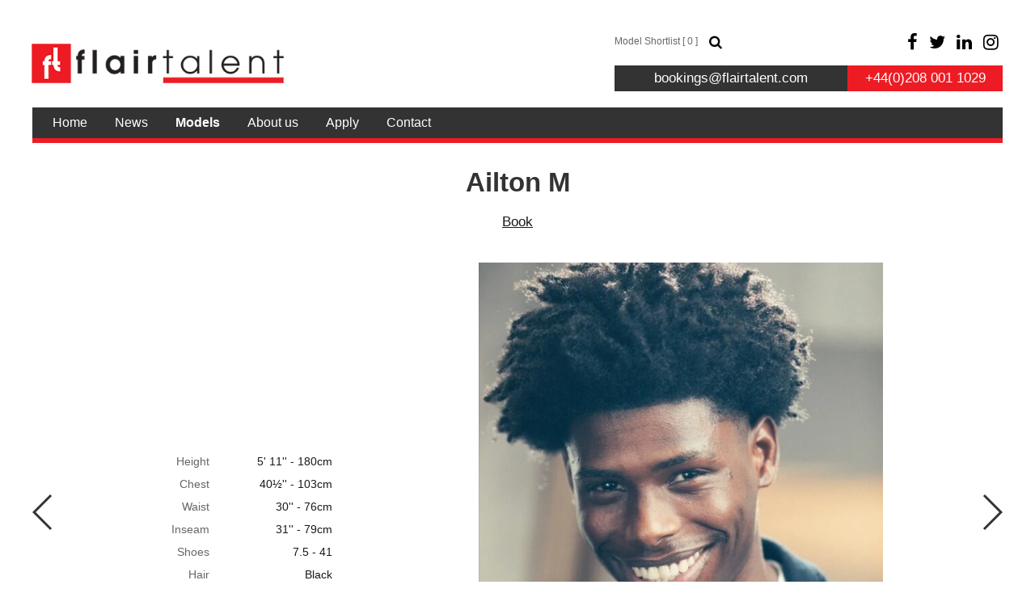

--- FILE ---
content_type: text/html; charset=UTF-8
request_url: https://www.flairtalent.com/models/males/mainboard/2755-ailton-m/
body_size: 8843
content:
    <!DOCTYPE html PUBLIC "-//W3C//DTD XHTML 1.0 Strict//EN" "http://www.w3.org/TR/xhtml1/DTD/xhtml1-strict.dtd">
<html xmlns="http://www.w3.org/1999/xhtml">
<head>
    <!--[if IE]><meta http-equiv="X-UA-Compatible" content="IE=edge,chrome=1"><![endif]-->
    <meta name="viewport" content="width=device-width,initial-scale=1" />
        <script type="text/javascript" src="https://www.flairtalent.com/js/jquery/jquery-1.11.0.min.js"></script>
    <script type="text/javascript" src="https://www.flairtalent.com/js/lazyload/jquery.lazyload.min.js" ></script>
    <script type="text/javascript" src="https://www.flairtalent.com/js/smartresize/smartresize.js" ></script>
    <script type="text/javascript" src="https://www.flairtalent.com/js/list/mediaslide.list.js" ></script>
    <script type="text/javascript" src="https://www.flairtalent.com/js/nanoscroller/jquery.nanoscroller.js" ></script>
    <script type="text/javascript" src="https://www.flairtalent.com/js/upload/jquery.form.min.js" ></script>
    <script type="text/javascript" src="https://static21.mediaslide.com/1.2/js/book/mediaslide.book.min.js"></script>
    <script type="text/javascript" src="https://www.flairtalent.com/js/infinitescroll/jquery.infinitescroll.min.js" ></script>
    <script type="text/javascript" src="https://www.flairtalent.com/js/masonry/masonry.pkgd.min.js"></script>
    <script type="text/javascript" src="https://www.flairtalent.com/js/slick/slick.js"></script>
    <link href="https://www.flairtalent.com/js/slick/slick.css" rel="stylesheet" type="text/css" />
    <link href="https://www.flairtalent.com/js/slick/slick-theme.css" rel="stylesheet" type="text/css" />
    <link href="https://www.flairtalent.com/js/rrssb/rrssb.css" rel="stylesheet" type="text/css" />
    <link href="https://www.flairtalent.com/css/mediaslide.css" rel="stylesheet" type="text/css" />
    <link href="https://www.flairtalent.com/css/responsive.css" rel="stylesheet" type="text/css" />
    <link rel="stylesheet" href="https://www.flairtalent.com/js/font-awesome/css/font-awesome.min.css">
    <link rel="icon" href="https://www.flairtalent.com/images/favicon.ico" />
        <title>Ailton M - Flair Talent</title>
<meta http-equiv="Content-Type" content="text/xhtml+xml; charset=utf-8" />
<meta name="robots" content="index, follow, all" />
<meta name="AUTHOR" content="mediaslide.com" />
<meta name="copyright" content="mediaslide.com" />

<!-- for Google -->
<meta name="description" content="" />
<meta name="keywords" content="" />

<!-- for Facebook -->          
<meta property="og:title" content="Ailton M - Flair Talent" />
<meta property="og:type" content="article" />
<meta property="og:image" content="https://mediaslide-europe.storage.googleapis.com/flairtalent/pictures/2755/3905/large-1699538521-ef83e93368d616e8b2d12baed64d4cb6.jpg" />
<meta property="og:url" content="https://www.flairtalent.com/models/males/mainboard/2755-ailton-m/" />
<meta property="og:description" content="" />

<!-- for Twitter -->          
<meta name="twitter:card" content="summary" />
<meta name="twitter:title" content="Ailton M - Flair Talent" />
<meta name="twitter:description" content="" />
<meta name="twitter:image" content="https://mediaslide-europe.storage.googleapis.com/flairtalent/pictures/2755/3905/large-1699538521-ef83e93368d616e8b2d12baed64d4cb6.jpg" />
</head>
<body><div class="menu">
	<div class="menuDesktop">
		<div class="menuHeader">
			<div class="menuLeft">
				<div class="menuPicture">
					<a href="https://www.flairtalent.com/">
						<img src="https://www.flairtalent.com/images/logo.png" style="max-width: 320px" alt="Flair Talent" title="Flair Talent" pagespeed_no_transform />
					</a>
				</div>
			</div>
			<div class="menuRight">
				<div class="menuInteractions">
					<div class="menuSocial">
						<div class="menuShortList">
							<div class="menuShortLinks">
								<ul>
									<li>
										<a href="https://www.flairtalent.com/shortlist/">Model Shortlist [ <span class="countSelection">0</span> ]</a>
									</li>
									<li>
										<a id="showDesktopSearch" href="#" onclick="showDesktopSearch(); return false;">
											<i class="fa fa-search" aria-hidden="true"></i>
										</a>
										<a id="closeDesktopSearch" href="#" onclick="closeDesktopSearch(); return false;">
											<i class="fa fa-close" aria-hidden="true"></i>
										</a>
									</li>
								</ul>
							</div>
						</div>
						<div class="menuSocialList">
							<div class="menuSocialLinks">
								<ul>
<!--									<li>-->
<!--										<a href="https://www.youtube.com/user/FlairTalentTV" target="-_blank">-->
<!--											<i class="fa fa-youtube" aria-hidden="true"></i>-->
<!--										</a>-->
<!--									</li>-->
									<li>
										<a href="http://www.facebook.com/pages/Flair-Talent/319671954726931" target="-_blank">
											<i class="fa fa-facebook" aria-hidden="true"></i>
										</a>
									</li>
									<li>
										<a href="https://twitter.com/flair_talent" target="-_blank">
											<i class="fa fa-twitter" aria-hidden="true"></i>
										</a>
									</li>
									<li>
										<a href="https://uk.linkedin.com/in/flair-talent-86018b2a" target="-_blank">
											<i class="fa fa-linkedin" aria-hidden="true"></i>
										</a>
									</li>
									<li>
										<a href="https://www.instagram.com/flairtalent/" target="-_blank">
											<i class="fa fa-instagram" aria-hidden="true"></i>
										</a>
									</li>
								</ul>
							</div>
						</div>
						<div class="clear"></div>
					</div>
					<div class="menuContact">
						<div class="menuEmail">
							<div class="menuEmailLink">
								<a href="mailto:bookings@flairtalent.com">
									bookings@flairtalent.com
								</a>
							</div>
						</div>
						<div class="menuNumber">
							<div class="menuNumberLink">
                                +44(0)208 001 1029
							</div>
						</div>
						<div class="clear"></div>
					</div>
				</div>
			</div>
			<div class="clear"></div>
		</div>
		<div class="menuList">
			<ul>
				<li>
					<a href="https://www.flairtalent.com/" title="Home" >Home</a>
				</li>
				<li>
					<a href="https://www.flairtalent.com/news/" title="News" >News</a>
				</li>
				<li>
					<a href="javascript:void(0);" title="Models" data-type="models" class='menuDesktopListName menuListSelected'>Models</a>
					<ul id="menuDesktopSubList_models" class="menuDesktopSubList">
						<li>
							<a href="https://www.flairtalent.com/models/males/mainboard/">Males</a>
						</li>
						<li>
							<a href="https://www.flairtalent.com/models/females/mainboard/">Females</a>
						</li>
						<li>
							<a href="https://www.flairtalent.com/models/families/families/">Families</a>
						</li>
						<li>
							<a href="https://www.flairtalent.com/models/special-talent/actors/">Special Talent</a>
						</li>
						<li>
							<a href="https://www.flairtalent.com/models/body-parts/hair/">Body Parts</a>
						</li>
					</ul>
				</li>
				<li>
					<a href="https://www.flairtalent.com/about/" title="About us" >About us</a>
				</li>
				<li>
					<a href="https://www.flairtalent.com/apply/" title="Apply" >Apply</a>
				</li>
				<li>
					<a href="https://www.flairtalent.com/contact/" title="Contact" >Contact</a>
				</li>
			</ul>
		</div>
		<div class="menuSeizure">
			<div class="menuInput">
				<input type="text" name="searchDesktopModels" class="searchDesktopModels" placeholder="Type any name" />
			</div>
		</div>
	</div>
	<div class="menuMobile">
		<div id="mobile-menu">
			<div>
				<a id="mobile-menu-open" onclick="openMobileMenu(); return false;"  href="#">
					<i class="fa fa-reorder" style="font-size: 26px; position: absolute; left: 18px; top: 16px;"></i>
				</a>
				<a id="mobile-menu-close" style="position: fixed; display: none; float: right; margin-right: 20px; margin-top: 5px;" onclick="closeMobileMenu(); return false" href="#">
					<i class="fa fa-remove" style="font-size: 26px; line-height: 20px; position: fixed; left: 18px; top: 20px;"></i>
				</a>
			</div>
			<div class="logoMobile">
				<a href="https://www.flairtalent.com/">
					<img src="https://www.flairtalent.com/images/logo.png" style="width: 160px; padding-top: 14px;" pagespeed_no_transform />
				</a>
			</div>
			<div style="position: absolute; top: 2px; right: 15px;">
				<a href="#">
					<i class="fa fa-search" style="font-size: 26px; position: absolute; right: 2px; top: 16px;" onclick="showSearch(); return false;"></i>
				</a>
			</div>
		</div>
		<div id="mobile-menu-content">
			<ul id="nav">
				<li>
					<a href="https://www.flairtalent.com/">Home</a>
				</li>
				<li>
					<a href="https://www.flairtalent.com/news/">News</a>
				</li>
				<li>
					<a href="#">Models</a>
					<ul>
						<li>
							<a href="https://www.flairtalent.com/models/males/mainboard/">Males</a>
						</li>
						<li>
							<a href="https://www.flairtalent.com/models/females/mainboard/">Females</a>
						</li>
						<li>
							<a href="https://www.flairtalent.com/models/families/families/">Families</a>
						</li>
						<li>
							<a href="https://www.flairtalent.com/models/special-talent/actors/">Special Talent</a>
						</li>
						<li>
							<a href="https://www.flairtalent.com/models/body-parts/hair/">Body Parts</a>
						</li>
					</ul>
				</li>
				<li>
					<a href="https://www.flairtalent.com/about/">About us</a>
				</li>
				<li>
					<a href="https://www.flairtalent.com/apply/">Apply</a>
				</li>
				<li>
					<a href="https://www.flairtalent.com/contact/">Contact</a>
				</li>
				<li>
					<a href="https://www.flairtalent.com/shortlist/">Model Shortlist [ <span class="countSelection">0</span> ]</a>
				</li>
			</ul>
		</div>
		<div id="searchBar" class="submenu">
			<div class="searchBarInput">
				<input type="text" name="searchModels" class="searchModels" placeholder="Type any name" />
			</div>
		</div>
	</div>
</div><div id="navigation" class="fade-delay-1">
    <div class="modelBook page">
        <div class="pageName bookName">Ailton M</div>
        <div class="modelBookCategories">
            <ul>
                                            <li>
                                <a class="selected" href="https://www.flairtalent.com/models/males/mainboard/2755-ailton-m/">Book</a>
                            </li>            </ul>
        </div>
        <div class="modelBookPictures">
            <div>
                                        <div class="modelBookSlideMeasurements">
                            <table>
                                                   <tr>
                        <td>Height</td>
                        <td>5' 11'' - 180cm</td>
                    </tr>                    <tr>
                        <td>Chest</td>
                        <td>40½'' - 103cm</td>
                    </tr>                    <tr>
                        <td>Waist</td>
                        <td>30'' - 76cm</td>
                    </tr>                    <tr>
                        <td>Inseam</td>
                        <td>31'' - 79cm</td>
                    </tr>                    <tr>
                        <td>Shoes</td>
                        <td>7.5 - 41</td>
                    </tr>                    <tr>
                        <td>Hair</td>
                        <td>Black</td>
                    </tr>                    <tr>
                        <td>Eyes</td>
                        <td>Brown</td>
                    </tr>
                            </table>
                        </div><img class='portrait' src='https://www.flairtalent.com/images/grey.gif' data-lazy='https://mediaslide-europe.storage.googleapis.com/flairtalent/pictures/2755/3905/large-1699538521-ef83e93368d616e8b2d12baed64d4cb6.jpg' style='max-width: 50%; padding-right: 6px; vertical-align: middle' />                            </div>
                        <div><img class='landscape' src='https://www.flairtalent.com/images/grey.gif' data-lazy='https://mediaslide-europe.storage.googleapis.com/flairtalent/pictures/2755/3905/large-1739448880-75d881f871495d14da84e2ca42bed784.jpg' />                            </div>
                        <div><img class='portrait' src='https://www.flairtalent.com/images/grey.gif' data-lazy='https://mediaslide-europe.storage.googleapis.com/flairtalent/pictures/2755/3905/large-1739448888-6fb83c27950a4738474c9ba0fc4f177c.jpg' style='max-width: 50%; padding-right: 6px; vertical-align: middle' /><img class='portrait' src='https://www.flairtalent.com/images/grey.gif' data-lazy='https://mediaslide-europe.storage.googleapis.com/flairtalent/pictures/2755/3905/large-1699636413-6eb47f6f098c4aabf5d01c145d4b2199.jpg' style='max-width: 50%; padding-right: 6px; vertical-align: middle' />                            </div>
                        <div><img class='portrait' src='https://www.flairtalent.com/images/grey.gif' data-lazy='https://mediaslide-europe.storage.googleapis.com/flairtalent/pictures/2755/3905/large-1699982237-3380187e4096ba89abe858af661f5ec9.jpg' style='max-width: 50%; padding-right: 6px; vertical-align: middle' /><img class='portrait' src='https://www.flairtalent.com/images/grey.gif' data-lazy='https://mediaslide-europe.storage.googleapis.com/flairtalent/pictures/2755/3905/large-1739448886-1a4a3aab9f26aa975d9d1fd3421d60e6.jpg' style='max-width: 50%; padding-right: 6px; vertical-align: middle' />                            </div>
                        <div><img class='landscape' src='https://www.flairtalent.com/images/grey.gif' data-lazy='https://mediaslide-europe.storage.googleapis.com/flairtalent/pictures/2755/3905/large-1739448884-495330189b588611bf1406ce52fd0c88.jpg' />                            </div>
                        <div><img class='portrait' src='https://www.flairtalent.com/images/grey.gif' data-lazy='https://mediaslide-europe.storage.googleapis.com/flairtalent/pictures/2755/3905/large-1739448883-6d25c8953abe58c7dc125074f3428b6a.jpg' style='max-width: 50%; padding-right: 6px; vertical-align: middle' /><img class='landscape' src='https://www.flairtalent.com/images/grey.gif' data-lazy='https://mediaslide-europe.storage.googleapis.com/flairtalent/pictures/2755/3905/large-1739448882-1f89bf94dab290095cc3480bce4ab25c.jpg' style='max-width: 50%; padding-right: 6px; vertical-align: middle' />                            </div>
                        <div><img class='portrait' src='https://www.flairtalent.com/images/grey.gif' data-lazy='https://mediaslide-europe.storage.googleapis.com/flairtalent/pictures/2755/3905/large-1699538325-0e75c34b640e15a0603f647a73be54ed.jpg' style='max-width: 50%; padding-right: 6px; vertical-align: middle' /><img class='portrait' src='https://www.flairtalent.com/images/grey.gif' data-lazy='https://mediaslide-europe.storage.googleapis.com/flairtalent/pictures/2755/3905/large-1739448881-24a779130c5385a9ec4daa956ae940c4.jpg' style='max-width: 50%; padding-right: 6px; vertical-align: middle' />                            </div>
                        <div><img class='portrait' src='https://www.flairtalent.com/images/grey.gif' data-lazy='https://mediaslide-europe.storage.googleapis.com/flairtalent/pictures/2755/3905/large-1699537992-eae5fc325d26641dbf05ad66ee1150aa.jpg' style='max-width: 50%; padding-right: 6px; vertical-align: middle' /><img class='portrait' src='https://www.flairtalent.com/images/grey.gif' data-lazy='https://mediaslide-europe.storage.googleapis.com/flairtalent/pictures/2755/3905/large-1699982617-02866444f2ea61bf62b21041d022182c.jpg' style='max-width: 50%; padding-right: 6px; vertical-align: middle' />                            </div>
                        <div><img class='portrait' src='https://www.flairtalent.com/images/grey.gif' data-lazy='https://mediaslide-europe.storage.googleapis.com/flairtalent/pictures/2755/3905/large-1699982331-aedbc75b38645debc44ace5d3ea0e90c.jpg' style='max-width: 50%; padding-right: 6px; vertical-align: middle' /><img class='portrait' src='https://www.flairtalent.com/images/grey.gif' data-lazy='https://mediaslide-europe.storage.googleapis.com/flairtalent/pictures/2755/3905/large-1699982398-42e70ccbbef1b30897a0f934db6cb217.jpg' style='max-width: 50%; padding-right: 6px; vertical-align: middle' />                            </div>
                        <div><img class='portrait' src='https://www.flairtalent.com/images/grey.gif' data-lazy='https://mediaslide-europe.storage.googleapis.com/flairtalent/pictures/2755/3905/large-1699982119-6da01f4e9cbc37ecffd57fc8e4c2ec7f.jpg' style='max-width: 50%; padding-right: 6px; vertical-align: middle' /><img class='portrait' src='https://www.flairtalent.com/images/grey.gif' data-lazy='https://mediaslide-europe.storage.googleapis.com/flairtalent/pictures/2755/3905/large-1699982145-9858503a999eaaede4aa1ded32031694.jpg' style='max-width: 50%; padding-right: 6px; vertical-align: middle' />                            </div>
                        <div><img class='portrait' src='https://www.flairtalent.com/images/grey.gif' data-lazy='https://mediaslide-europe.storage.googleapis.com/flairtalent/pictures/2755/3905/large-1699981916-80ff0a9a334d44b7befd64af821dda06.jpg' style='max-width: 50%; padding-right: 6px; vertical-align: middle' /><img class='portrait' src='https://www.flairtalent.com/images/grey.gif' data-lazy='https://mediaslide-europe.storage.googleapis.com/flairtalent/pictures/2755/3905/large-1699981971-6f0fcf73211b110574ca3d56abf029d1.jpg' style='max-width: 50%; padding-right: 6px; vertical-align: middle' />                            </div>
                        <div><img class='portrait' src='https://www.flairtalent.com/images/grey.gif' data-lazy='https://mediaslide-europe.storage.googleapis.com/flairtalent/pictures/2755/3905/large-1699636402-e64e4b11e3a877ad1d1ef426ecf7cad4.jpg' style='max-width: 50%; padding-right: 6px; vertical-align: middle' /><img class='portrait' src='https://www.flairtalent.com/images/grey.gif' data-lazy='https://mediaslide-europe.storage.googleapis.com/flairtalent/pictures/2755/3905/large-1699636426-db791bb2c40d648bd18eab021fb0cfce.jpg' style='max-width: 50%; padding-right: 6px; vertical-align: middle' />                            </div>
                        <div><img class='portrait' src='https://www.flairtalent.com/images/grey.gif' data-lazy='https://mediaslide-europe.storage.googleapis.com/flairtalent/pictures/2755/3905/large-1699982678-79868432785745144a965cbf68f01275.jpg' style='max-width: 50%; padding-right: 6px; vertical-align: middle' /><img class='portrait' src='https://www.flairtalent.com/images/grey.gif' data-lazy='https://mediaslide-europe.storage.googleapis.com/flairtalent/pictures/2755/3905/large-1699538291-beeea18d86ca8ed048a7811b184868a1.jpg' style='max-width: 50%; padding-right: 6px; vertical-align: middle' />                            </div>
                        <div><img class='portrait' src='https://www.flairtalent.com/images/grey.gif' data-lazy='https://mediaslide-europe.storage.googleapis.com/flairtalent/pictures/2755/3905/large-1699538314-0824555c8d61ba811a25fd9f416a2f06.jpg' style='max-width: 50%; padding-right: 6px; vertical-align: middle' /><img class='portrait' src='https://www.flairtalent.com/images/grey.gif' data-lazy='https://mediaslide-europe.storage.googleapis.com/flairtalent/pictures/2755/3905/large-1699538293-6002149d34483f362685e4a0da560530.jpg' style='max-width: 50%; padding-right: 6px; vertical-align: middle' />                            </div>
                        <div><img class='portrait' src='https://www.flairtalent.com/images/grey.gif' data-lazy='https://mediaslide-europe.storage.googleapis.com/flairtalent/pictures/2755/3905/large-1699981898-5966dfccada14773fd6edd386573ecaa.jpg' style='max-width: 50%; padding-right: 6px; vertical-align: middle' /><img class='portrait' src='https://www.flairtalent.com/images/grey.gif' data-lazy='https://mediaslide-europe.storage.googleapis.com/flairtalent/pictures/2755/3905/large-1699982467-0eb6446dee24b1784ee7f8031d600f4b.jpg' style='max-width: 50%; padding-right: 6px; vertical-align: middle' />                            </div>
                        <div><img class='portrait' src='https://www.flairtalent.com/images/grey.gif' data-lazy='https://mediaslide-europe.storage.googleapis.com/flairtalent/pictures/2755/3905/large-1699981901-07fe5d76940961d661c2b85d530d59d5.jpg' style='max-width: 50%; padding-right: 6px; vertical-align: middle' /><img class='portrait' src='https://www.flairtalent.com/images/grey.gif' data-lazy='https://mediaslide-europe.storage.googleapis.com/flairtalent/pictures/2755/3905/large-1699538324-905aa84220895c89c9fc91439ab178f5.jpg' style='max-width: 50%; padding-right: 6px; vertical-align: middle' />                            </div>
                        <div><img class='portrait' src='https://www.flairtalent.com/images/grey.gif' data-lazy='https://mediaslide-europe.storage.googleapis.com/flairtalent/pictures/2755/3905/large-1699538306-deb51c7101fbe9094616fe6adc78eed0.jpg' style='max-width: 50%; padding-right: 6px; vertical-align: middle' /><img class='portrait' src='https://www.flairtalent.com/images/grey.gif' data-lazy='https://mediaslide-europe.storage.googleapis.com/flairtalent/pictures/2755/3905/large-1699537998-4e38a5a06d5eafead0083b5b42ac6e1b.jpg' style='max-width: 50%; padding-right: 6px; vertical-align: middle' />                            </div>
                        <div><img class='portrait' src='https://www.flairtalent.com/images/grey.gif' data-lazy='https://mediaslide-europe.storage.googleapis.com/flairtalent/pictures/2755/3905/large-1699538308-e2a68630f4ac2656c349f20ae0411488.jpg' style='max-width: 50%; padding-right: 6px; vertical-align: middle' /><img class='portrait' src='https://www.flairtalent.com/images/grey.gif' data-lazy='https://mediaslide-europe.storage.googleapis.com/flairtalent/pictures/2755/3905/large-1699538310-9bf96faf850189494187ab4f8a62a464.jpg' style='max-width: 50%; padding-right: 6px; vertical-align: middle' />                            </div>
                        <div><img class='portrait' src='https://www.flairtalent.com/images/grey.gif' data-lazy='https://mediaslide-europe.storage.googleapis.com/flairtalent/pictures/2755/3905/large-1699538296-8909d0cb8d2328c5fce08cd48d71c236.jpg' style='max-width: 50%; padding-right: 6px; vertical-align: middle' /><img class='portrait' src='https://www.flairtalent.com/images/grey.gif' data-lazy='https://mediaslide-europe.storage.googleapis.com/flairtalent/pictures/2755/3905/large-1699538301-4d754030d7ec681739e7ef97709c1716.jpg' style='max-width: 50%; padding-right: 6px; vertical-align: middle' />                            </div>
                        <div><img class='portrait' src='https://www.flairtalent.com/images/grey.gif' data-lazy='https://mediaslide-europe.storage.googleapis.com/flairtalent/pictures/2755/3905/large-1699538310-cb13d1d67fea1aa44c08db51ab89cd7c.jpg' style='max-width: 50%; padding-right: 6px; vertical-align: middle' /><img class='portrait' src='https://www.flairtalent.com/images/grey.gif' data-lazy='https://mediaslide-europe.storage.googleapis.com/flairtalent/pictures/2755/3905/large-1699538313-2165231d9772f58317f7e87e76b907d4.jpg' style='max-width: 50%; padding-right: 6px; vertical-align: middle' />                            </div>
                        <div><img class='portrait' src='https://www.flairtalent.com/images/grey.gif' data-lazy='https://mediaslide-europe.storage.googleapis.com/flairtalent/pictures/2755/3905/large-1699636419-e09c304588498ff343925a84275ad1fb.jpg' style='max-width: 50%; padding-right: 6px; vertical-align: middle' /><img class='portrait' src='https://www.flairtalent.com/images/grey.gif' data-lazy='https://mediaslide-europe.storage.googleapis.com/flairtalent/pictures/2755/3905/large-1699538312-b6f0d4791bfacd12b79b79d7e90ee266.jpg' style='max-width: 50%; padding-right: 6px; vertical-align: middle' />                            </div>
                        <div><img class='portrait' src='https://www.flairtalent.com/images/grey.gif' data-lazy='https://mediaslide-europe.storage.googleapis.com/flairtalent/pictures/2755/3905/large-1699538319-0e3fc8cb470ec28e48dd3d4b857f71b4.jpg' style='max-width: 50%; padding-right: 6px; vertical-align: middle' /><img class='portrait' src='https://www.flairtalent.com/images/grey.gif' data-lazy='https://mediaslide-europe.storage.googleapis.com/flairtalent/pictures/2755/3905/large-1699538320-30b3ca1db0395956f1e1674fcd99f78f.jpg' style='max-width: 50%; padding-right: 6px; vertical-align: middle' />                            </div>
                        <div><img class='portrait' src='https://www.flairtalent.com/images/grey.gif' data-lazy='https://mediaslide-europe.storage.googleapis.com/flairtalent/pictures/2755/3905/large-1699538322-59a723b5ef59598ecd7e72b3984c5404.jpg' style='max-width: 50%; padding-right: 6px; vertical-align: middle' /><img class='portrait' src='https://www.flairtalent.com/images/grey.gif' data-lazy='https://mediaslide-europe.storage.googleapis.com/flairtalent/pictures/2755/3905/large-1699538318-d4a1016823464bc21e940bba8b8ca4a0.jpg' style='max-width: 50%; padding-right: 6px; vertical-align: middle' />                            </div>
                        <div><img class='portrait' src='https://www.flairtalent.com/images/grey.gif' data-lazy='https://mediaslide-europe.storage.googleapis.com/flairtalent/pictures/2755/3905/large-1699538295-2d134a6305651c11f9c6c47c7b4eafe9.jpg' style='max-width: 50%; padding-right: 6px; vertical-align: middle' />            </div>
        </div>
        <div class="modelBookMobile">
                            <div class="modelBookMobileElement">
                    <img src="https://www.flairtalent.com/images/grey.gif" data-lazy="https://mediaslide-europe.storage.googleapis.com/flairtalent/pictures/2755/3905/large-1699538521-ef83e93368d616e8b2d12baed64d4cb6.jpg" style="width: 100%" />
                </div>                <div class="modelBookMobileElement">
                    <img src="https://www.flairtalent.com/images/grey.gif" data-lazy="https://mediaslide-europe.storage.googleapis.com/flairtalent/pictures/2755/3905/large-1739448880-75d881f871495d14da84e2ca42bed784.jpg" style="width: 100%" />
                </div>                <div class="modelBookMobileElement">
                    <img src="https://www.flairtalent.com/images/grey.gif" data-lazy="https://mediaslide-europe.storage.googleapis.com/flairtalent/pictures/2755/3905/large-1739448888-6fb83c27950a4738474c9ba0fc4f177c.jpg" style="width: 100%" />
                </div>                <div class="modelBookMobileElement">
                    <img src="https://www.flairtalent.com/images/grey.gif" data-lazy="https://mediaslide-europe.storage.googleapis.com/flairtalent/pictures/2755/3905/large-1699636413-6eb47f6f098c4aabf5d01c145d4b2199.jpg" style="width: 100%" />
                </div>                <div class="modelBookMobileElement">
                    <img src="https://www.flairtalent.com/images/grey.gif" data-lazy="https://mediaslide-europe.storage.googleapis.com/flairtalent/pictures/2755/3905/large-1699982237-3380187e4096ba89abe858af661f5ec9.jpg" style="width: 100%" />
                </div>                <div class="modelBookMobileElement">
                    <img src="https://www.flairtalent.com/images/grey.gif" data-lazy="https://mediaslide-europe.storage.googleapis.com/flairtalent/pictures/2755/3905/large-1739448886-1a4a3aab9f26aa975d9d1fd3421d60e6.jpg" style="width: 100%" />
                </div>                <div class="modelBookMobileElement">
                    <img src="https://www.flairtalent.com/images/grey.gif" data-lazy="https://mediaslide-europe.storage.googleapis.com/flairtalent/pictures/2755/3905/large-1739448884-495330189b588611bf1406ce52fd0c88.jpg" style="width: 100%" />
                </div>                <div class="modelBookMobileElement">
                    <img src="https://www.flairtalent.com/images/grey.gif" data-lazy="https://mediaslide-europe.storage.googleapis.com/flairtalent/pictures/2755/3905/large-1739448883-6d25c8953abe58c7dc125074f3428b6a.jpg" style="width: 100%" />
                </div>                <div class="modelBookMobileElement">
                    <img src="https://www.flairtalent.com/images/grey.gif" data-lazy="https://mediaslide-europe.storage.googleapis.com/flairtalent/pictures/2755/3905/large-1739448882-1f89bf94dab290095cc3480bce4ab25c.jpg" style="width: 100%" />
                </div>                <div class="modelBookMobileElement">
                    <img src="https://www.flairtalent.com/images/grey.gif" data-lazy="https://mediaslide-europe.storage.googleapis.com/flairtalent/pictures/2755/3905/large-1699538325-0e75c34b640e15a0603f647a73be54ed.jpg" style="width: 100%" />
                </div>                <div class="modelBookMobileElement">
                    <img src="https://www.flairtalent.com/images/grey.gif" data-lazy="https://mediaslide-europe.storage.googleapis.com/flairtalent/pictures/2755/3905/large-1739448881-24a779130c5385a9ec4daa956ae940c4.jpg" style="width: 100%" />
                </div>                <div class="modelBookMobileElement">
                    <img src="https://www.flairtalent.com/images/grey.gif" data-lazy="https://mediaslide-europe.storage.googleapis.com/flairtalent/pictures/2755/3905/large-1699537992-eae5fc325d26641dbf05ad66ee1150aa.jpg" style="width: 100%" />
                </div>                <div class="modelBookMobileElement">
                    <img src="https://www.flairtalent.com/images/grey.gif" data-lazy="https://mediaslide-europe.storage.googleapis.com/flairtalent/pictures/2755/3905/large-1699982617-02866444f2ea61bf62b21041d022182c.jpg" style="width: 100%" />
                </div>                <div class="modelBookMobileElement">
                    <img src="https://www.flairtalent.com/images/grey.gif" data-lazy="https://mediaslide-europe.storage.googleapis.com/flairtalent/pictures/2755/3905/large-1699982331-aedbc75b38645debc44ace5d3ea0e90c.jpg" style="width: 100%" />
                </div>                <div class="modelBookMobileElement">
                    <img src="https://www.flairtalent.com/images/grey.gif" data-lazy="https://mediaslide-europe.storage.googleapis.com/flairtalent/pictures/2755/3905/large-1699982398-42e70ccbbef1b30897a0f934db6cb217.jpg" style="width: 100%" />
                </div>                <div class="modelBookMobileElement">
                    <img src="https://www.flairtalent.com/images/grey.gif" data-lazy="https://mediaslide-europe.storage.googleapis.com/flairtalent/pictures/2755/3905/large-1699982119-6da01f4e9cbc37ecffd57fc8e4c2ec7f.jpg" style="width: 100%" />
                </div>                <div class="modelBookMobileElement">
                    <img src="https://www.flairtalent.com/images/grey.gif" data-lazy="https://mediaslide-europe.storage.googleapis.com/flairtalent/pictures/2755/3905/large-1699982145-9858503a999eaaede4aa1ded32031694.jpg" style="width: 100%" />
                </div>                <div class="modelBookMobileElement">
                    <img src="https://www.flairtalent.com/images/grey.gif" data-lazy="https://mediaslide-europe.storage.googleapis.com/flairtalent/pictures/2755/3905/large-1699981916-80ff0a9a334d44b7befd64af821dda06.jpg" style="width: 100%" />
                </div>                <div class="modelBookMobileElement">
                    <img src="https://www.flairtalent.com/images/grey.gif" data-lazy="https://mediaslide-europe.storage.googleapis.com/flairtalent/pictures/2755/3905/large-1699981971-6f0fcf73211b110574ca3d56abf029d1.jpg" style="width: 100%" />
                </div>                <div class="modelBookMobileElement">
                    <img src="https://www.flairtalent.com/images/grey.gif" data-lazy="https://mediaslide-europe.storage.googleapis.com/flairtalent/pictures/2755/3905/large-1699636402-e64e4b11e3a877ad1d1ef426ecf7cad4.jpg" style="width: 100%" />
                </div>                <div class="modelBookMobileElement">
                    <img src="https://www.flairtalent.com/images/grey.gif" data-lazy="https://mediaslide-europe.storage.googleapis.com/flairtalent/pictures/2755/3905/large-1699636426-db791bb2c40d648bd18eab021fb0cfce.jpg" style="width: 100%" />
                </div>                <div class="modelBookMobileElement">
                    <img src="https://www.flairtalent.com/images/grey.gif" data-lazy="https://mediaslide-europe.storage.googleapis.com/flairtalent/pictures/2755/3905/large-1699982678-79868432785745144a965cbf68f01275.jpg" style="width: 100%" />
                </div>                <div class="modelBookMobileElement">
                    <img src="https://www.flairtalent.com/images/grey.gif" data-lazy="https://mediaslide-europe.storage.googleapis.com/flairtalent/pictures/2755/3905/large-1699538291-beeea18d86ca8ed048a7811b184868a1.jpg" style="width: 100%" />
                </div>                <div class="modelBookMobileElement">
                    <img src="https://www.flairtalent.com/images/grey.gif" data-lazy="https://mediaslide-europe.storage.googleapis.com/flairtalent/pictures/2755/3905/large-1699538314-0824555c8d61ba811a25fd9f416a2f06.jpg" style="width: 100%" />
                </div>                <div class="modelBookMobileElement">
                    <img src="https://www.flairtalent.com/images/grey.gif" data-lazy="https://mediaslide-europe.storage.googleapis.com/flairtalent/pictures/2755/3905/large-1699538293-6002149d34483f362685e4a0da560530.jpg" style="width: 100%" />
                </div>                <div class="modelBookMobileElement">
                    <img src="https://www.flairtalent.com/images/grey.gif" data-lazy="https://mediaslide-europe.storage.googleapis.com/flairtalent/pictures/2755/3905/large-1699981898-5966dfccada14773fd6edd386573ecaa.jpg" style="width: 100%" />
                </div>                <div class="modelBookMobileElement">
                    <img src="https://www.flairtalent.com/images/grey.gif" data-lazy="https://mediaslide-europe.storage.googleapis.com/flairtalent/pictures/2755/3905/large-1699982467-0eb6446dee24b1784ee7f8031d600f4b.jpg" style="width: 100%" />
                </div>                <div class="modelBookMobileElement">
                    <img src="https://www.flairtalent.com/images/grey.gif" data-lazy="https://mediaslide-europe.storage.googleapis.com/flairtalent/pictures/2755/3905/large-1699981901-07fe5d76940961d661c2b85d530d59d5.jpg" style="width: 100%" />
                </div>                <div class="modelBookMobileElement">
                    <img src="https://www.flairtalent.com/images/grey.gif" data-lazy="https://mediaslide-europe.storage.googleapis.com/flairtalent/pictures/2755/3905/large-1699538324-905aa84220895c89c9fc91439ab178f5.jpg" style="width: 100%" />
                </div>                <div class="modelBookMobileElement">
                    <img src="https://www.flairtalent.com/images/grey.gif" data-lazy="https://mediaslide-europe.storage.googleapis.com/flairtalent/pictures/2755/3905/large-1699538306-deb51c7101fbe9094616fe6adc78eed0.jpg" style="width: 100%" />
                </div>                <div class="modelBookMobileElement">
                    <img src="https://www.flairtalent.com/images/grey.gif" data-lazy="https://mediaslide-europe.storage.googleapis.com/flairtalent/pictures/2755/3905/large-1699537998-4e38a5a06d5eafead0083b5b42ac6e1b.jpg" style="width: 100%" />
                </div>                <div class="modelBookMobileElement">
                    <img src="https://www.flairtalent.com/images/grey.gif" data-lazy="https://mediaslide-europe.storage.googleapis.com/flairtalent/pictures/2755/3905/large-1699538308-e2a68630f4ac2656c349f20ae0411488.jpg" style="width: 100%" />
                </div>                <div class="modelBookMobileElement">
                    <img src="https://www.flairtalent.com/images/grey.gif" data-lazy="https://mediaslide-europe.storage.googleapis.com/flairtalent/pictures/2755/3905/large-1699538310-9bf96faf850189494187ab4f8a62a464.jpg" style="width: 100%" />
                </div>                <div class="modelBookMobileElement">
                    <img src="https://www.flairtalent.com/images/grey.gif" data-lazy="https://mediaslide-europe.storage.googleapis.com/flairtalent/pictures/2755/3905/large-1699538296-8909d0cb8d2328c5fce08cd48d71c236.jpg" style="width: 100%" />
                </div>                <div class="modelBookMobileElement">
                    <img src="https://www.flairtalent.com/images/grey.gif" data-lazy="https://mediaslide-europe.storage.googleapis.com/flairtalent/pictures/2755/3905/large-1699538301-4d754030d7ec681739e7ef97709c1716.jpg" style="width: 100%" />
                </div>                <div class="modelBookMobileElement">
                    <img src="https://www.flairtalent.com/images/grey.gif" data-lazy="https://mediaslide-europe.storage.googleapis.com/flairtalent/pictures/2755/3905/large-1699538310-cb13d1d67fea1aa44c08db51ab89cd7c.jpg" style="width: 100%" />
                </div>                <div class="modelBookMobileElement">
                    <img src="https://www.flairtalent.com/images/grey.gif" data-lazy="https://mediaslide-europe.storage.googleapis.com/flairtalent/pictures/2755/3905/large-1699538313-2165231d9772f58317f7e87e76b907d4.jpg" style="width: 100%" />
                </div>                <div class="modelBookMobileElement">
                    <img src="https://www.flairtalent.com/images/grey.gif" data-lazy="https://mediaslide-europe.storage.googleapis.com/flairtalent/pictures/2755/3905/large-1699636419-e09c304588498ff343925a84275ad1fb.jpg" style="width: 100%" />
                </div>                <div class="modelBookMobileElement">
                    <img src="https://www.flairtalent.com/images/grey.gif" data-lazy="https://mediaslide-europe.storage.googleapis.com/flairtalent/pictures/2755/3905/large-1699538312-b6f0d4791bfacd12b79b79d7e90ee266.jpg" style="width: 100%" />
                </div>                <div class="modelBookMobileElement">
                    <img src="https://www.flairtalent.com/images/grey.gif" data-lazy="https://mediaslide-europe.storage.googleapis.com/flairtalent/pictures/2755/3905/large-1699538319-0e3fc8cb470ec28e48dd3d4b857f71b4.jpg" style="width: 100%" />
                </div>                <div class="modelBookMobileElement">
                    <img src="https://www.flairtalent.com/images/grey.gif" data-lazy="https://mediaslide-europe.storage.googleapis.com/flairtalent/pictures/2755/3905/large-1699538320-30b3ca1db0395956f1e1674fcd99f78f.jpg" style="width: 100%" />
                </div>                <div class="modelBookMobileElement">
                    <img src="https://www.flairtalent.com/images/grey.gif" data-lazy="https://mediaslide-europe.storage.googleapis.com/flairtalent/pictures/2755/3905/large-1699538322-59a723b5ef59598ecd7e72b3984c5404.jpg" style="width: 100%" />
                </div>                <div class="modelBookMobileElement">
                    <img src="https://www.flairtalent.com/images/grey.gif" data-lazy="https://mediaslide-europe.storage.googleapis.com/flairtalent/pictures/2755/3905/large-1699538318-d4a1016823464bc21e940bba8b8ca4a0.jpg" style="width: 100%" />
                </div>                <div class="modelBookMobileElement">
                    <img src="https://www.flairtalent.com/images/grey.gif" data-lazy="https://mediaslide-europe.storage.googleapis.com/flairtalent/pictures/2755/3905/large-1699538295-2d134a6305651c11f9c6c47c7b4eafe9.jpg" style="width: 100%" />
                </div>        </div>
        <div class="modelBookMeasurements">
            <div class="modelBooMeasurementsContainer">
                <div style="height: 30px;">
                    <div class="modelBooMeasurementsDesktop">
                        <ul>
                                                <li>Height</li>
                    <li class="measurementsValue">5' 11'' - 180cm</li>
                    <li>|</li>                    <li>Chest</li>
                    <li class="measurementsValue">40½'' - 103cm</li>
                    <li>|</li>                    <li>Waist</li>
                    <li class="measurementsValue">30'' - 76cm</li>
                    <li>|</li>                    <li>Inseam</li>
                    <li class="measurementsValue">31'' - 79cm</li>
                    <li>|</li>                    <li>Shoes</li>
                    <li class="measurementsValue">7.5 - 41</li>
                    <li>|</li>                    <li>Hair</li>
                    <li class="measurementsValue">Black</li>
                    <li>|</li>                    <li>Eyes</li>
                    <li class="measurementsValue">Brown</li>                        </ul>
                    </div>
                </div>
                <div class="modelBooMeasurementsMobile">
                    <table>
                                            <tr>
                        <td>Height</td>
                        <td>5' 11'' - 180cm</td>
                    </tr>                    <tr>
                        <td>Chest</td>
                        <td>40½'' - 103cm</td>
                    </tr>                    <tr>
                        <td>Waist</td>
                        <td>30'' - 76cm</td>
                    </tr>                    <tr>
                        <td>Inseam</td>
                        <td>31'' - 79cm</td>
                    </tr>                    <tr>
                        <td>Shoes</td>
                        <td>7.5 - 41</td>
                    </tr>                    <tr>
                        <td>Hair</td>
                        <td>Black</td>
                    </tr>                    <tr>
                        <td>Eyes</td>
                        <td>Brown</td>
                    </tr>                    </table>
                </div>
            </div>
        </div>
    </div>
</div>
<script language="javascript">
    $(document).ready(function() {

        $(".lazy").lazyload({
            threshold : 600,
            effect : "fadeIn"
        });

        $('.modelBookPictures img').click(function(){
            $('.modelBookPictures').slick('next');
        });

        $('.modelBookPictures img').click(function(){
            $('.modelBookPictures').slick('next');
        });

        $('.modelBookPictures').slick({
            arrows: true,
            slidesToShow: 1,
            slidesToScroll: 1,
            lazyLoad: 'ondemand',
            nextSlidesToPreload: 1,
            accessibility: false,
        });

        $('.modelBookMobile').slick({
            arrows: false,
            slidesToShow: 1,
            slidesToScroll: 1,
            lazyLoad: 'ondemand',
            nextSlidesToPreload: 1,
            accessibility: true,
        });

        resizeBook = function(){
            var imgHeight = $(window).height() - 100;
            if(imgHeight < 400)
                imgHeight = 400;
            if(imgHeight > 700)
                imgHeight = 700;
            $('.modelBookPictures img.portrait').css('max-width','calc(50% - 16px)');
            $('.modelBookPictures img.first').css('max-width','calc(100% - 16px)');
            $('.modelBookPictures img').css('max-height',imgHeight);
        };

        $('.modelBookPictures').on('afterChange', function(event, slick, currentSlide, nextSlide){
            if(currentSlide > 0) {
                $('.modelBooMeasurementsDesktop').fadeIn();
            }
            else {
                $('.modelBooMeasurementsDesktop').fadeOut();
            }
        });

        $(window).resize(function(){
            resizeBook();
        });

        resizeBook();

    });
</script>
<div class="footer">
    <div class="footerSpecial">
        <div class="footerSocial">
            <div class="footerContent">
                <div class="sectionTitle">
                    <ul>
                        <li>
                            <a href="https://twitter.com/flair_talent" target="_blank">Twitter</a>
                        </li>
                        <li>
                            <a href="https://www.flairtalent.com/">
                                <img src="https://www.flairtalent.com/images/logo-without-title.png" alt="Flair Talent" title="Flair Talent" style="width: 60px" pagespeed_no_transform />
                            </a>
                        </li>
                        <li>
                            <a href="https://www.instagram.com/flairtalent/" target="_blank">@flair_talent</a>
                        </li>
                    </ul>
                </div>
                <div class="footerFlux">
                    <div class="footerLeft">
                        <div class="footerTwitter">
                            <a class="twitter-timeline" height="600" href="https://twitter.com/Flair_Talent">Tweets by Flair_Talent</a> <script async src="//platform.twitter.com/widgets.js" charset="utf-8"></script>
                        </div>
                    </div>
                    <div class="footerRight">
                        <div class="footerInstagram">
                            <div class="footerInstagramTitle">
                                <a href="https://www.instagram.com/flairtalent/" target="-_blank">
                                    <i class="fa fa-instagram" aria-hidden="true"></i>
                                </a>
                            </div>
                            <div class="footerInstagramContainer">
                                                                         <a href="https://www.instagram.com/p/DRhx4PtDYLM/" target="_blank">
                                            <div class="footerInstagramElement">
                                                <div class="footerInstagramContent">
                                                     <div class="footerInstagramPicture">
                                                        <img src="https://storage.googleapis.com/socialcdn/2025/11/1088011500/3774517332144915148.jpg" style="width: 100%"/>
                                                     </div>
                                                </div>
                                            </div>
                                        </a>                                         <a href="https://www.instagram.com/p/DRhtPLdjUkL/" target="_blank">
                                            <div class="footerInstagramElement">
                                                <div class="footerInstagramContent">
                                                     <div class="footerInstagramPicture">
                                                        <img src="https://storage.googleapis.com/socialcdn/2025/11/1088011500/3774496917905295627.jpg" style="width: 100%"/>
                                                     </div>
                                                </div>
                                            </div>
                                        </a>                                         <a href="https://www.instagram.com/p/DP1bv9pAR_J/" target="_blank">
                                            <div class="footerInstagramElement">
                                                <div class="footerInstagramContent">
                                                     <div class="footerInstagramPicture">
                                                        <img src="https://storage.googleapis.com/socialcdn/2025/10/1088011500/3744020708485832649.jpg" style="width: 100%"/>
                                                     </div>
                                                </div>
                                            </div>
                                        </a>                                         <a href="https://www.instagram.com/p/DP1MXNLgn-s/" target="_blank">
                                            <div class="footerInstagramElement">
                                                <div class="footerInstagramContent">
                                                     <div class="footerInstagramPicture">
                                                        <img src="https://storage.googleapis.com/socialcdn/2025/10/1088011500/3743953036486279084.jpg" style="width: 100%"/>
                                                     </div>
                                                </div>
                                            </div>
                                        </a>                                         <a href="https://www.instagram.com/p/DPy445JgpbG/" target="_blank">
                                            <div class="footerInstagramElement">
                                                <div class="footerInstagramContent">
                                                     <div class="footerInstagramPicture">
                                                        <img src="https://storage.googleapis.com/socialcdn/2025/10/1088011500/3743304440556459718.jpg" style="width: 100%"/>
                                                     </div>
                                                </div>
                                            </div>
                                        </a>                                         <a href="https://www.instagram.com/p/DPy3gWLgqfI/" target="_blank">
                                            <div class="footerInstagramElement">
                                                <div class="footerInstagramContent">
                                                     <div class="footerInstagramPicture">
                                                        <img src="https://storage.googleapis.com/socialcdn/2025/10/1088011500/3743298355695101896.jpg" style="width: 100%"/>
                                                     </div>
                                                </div>
                                            </div>
                                        </a>                                         <a href="https://www.instagram.com/p/DPRh2HJjaDK/" target="_blank">
                                            <div class="footerInstagramElement">
                                                <div class="footerInstagramContent">
                                                     <div class="footerInstagramPicture">
                                                        <img src="https://storage.googleapis.com/socialcdn/2025/10/1088011500/3733914420129931466.jpg" style="width: 100%"/>
                                                     </div>
                                                </div>
                                            </div>
                                        </a>                                         <a href="https://www.instagram.com/p/DPRc1N7gS7i/" target="_blank">
                                            <div class="footerInstagramElement">
                                                <div class="footerInstagramContent">
                                                     <div class="footerInstagramPicture">
                                                        <img src="https://storage.googleapis.com/socialcdn/2025/10/1088011500/3733892368458395362.jpg" style="width: 100%"/>
                                                     </div>
                                                </div>
                                            </div>
                                        </a>                                         <a href="https://www.instagram.com/p/DOGsonYgtlT/" target="_blank">
                                            <div class="footerInstagramElement">
                                                <div class="footerInstagramContent">
                                                     <div class="footerInstagramPicture">
                                                        <img src="https://storage.googleapis.com/socialcdn/2025/09/1088011500/3712851247926270291.jpg" style="width: 100%"/>
                                                     </div>
                                                </div>
                                            </div>
                                        </a>                                         <a href="https://www.instagram.com/p/DOGlkykAo0s/" target="_blank">
                                            <div class="footerInstagramElement">
                                                <div class="footerInstagramContent">
                                                     <div class="footerInstagramPicture">
                                                        <img src="https://storage.googleapis.com/socialcdn/2025/09/1088011500/3712820198726864172.jpg" style="width: 100%"/>
                                                     </div>
                                                </div>
                                            </div>
                                        </a>                                         <a href="https://www.instagram.com/p/DN7vaAODU1x/" target="_blank">
                                            <div class="footerInstagramElement">
                                                <div class="footerInstagramContent">
                                                     <div class="footerInstagramPicture">
                                                        <img src="https://storage.googleapis.com/socialcdn/2025/08/1088011500/3709767213197905265.jpg" style="width: 100%"/>
                                                     </div>
                                                </div>
                                            </div>
                                        </a>                                         <a href="https://www.instagram.com/p/DN5-MLggqTi/" target="_blank">
                                            <div class="footerInstagramElement">
                                                <div class="footerInstagramContent">
                                                     <div class="footerInstagramPicture">
                                                        <img src="https://storage.googleapis.com/socialcdn/2025/08/1088011500/3709269283990316258.jpg" style="width: 100%"/>
                                                     </div>
                                                </div>
                                            </div>
                                        </a>                                <div class="clear"></div>
                            </div>
                        </div>
                    </div>
                    <div class="clear"></div>
                </div>
            </div>
        </div>
    </div>
    <div class="footerNormal">
        <div class="footerInfos">
            <div class="footerPart">
                <div class="footerTitle">Contents</div>
                <div class="footerList">
                    <ul>
                        <li>
                            <a href="https://www.flairtalent.com/" title="Home">Home</a>
                        </li>
                        <li>
                            <a href="https://www.flairtalent.com/news/" title="News">News</a>
                        </li>
                        <li>
                            <a class="footerTitleMenu" href="javascript:void(0)" title="Model">Models</a>
                            <ul class="footerMenu">
                                <li>
                                    <a href="https://www.flairtalent.com/models/males/mainboard/">Males</a>
                                </li>
                                <li>
                                    <a href="https://www.flairtalent.com/models/females/mainboard/">Females</a>
                                </li>
                                <li>
                                    <a href="https://www.flairtalent.com/models/families/families/">Families</a>
                                </li>
                                <li>
                                    <a href="https://www.flairtalent.com/models/special-talent/actors/">Special Talent</a>
                                </li>
                                <li>
                                    <a href="https://www.flairtalent.com/models/body-parts/hair/">Body Parts</a>
                                </li>
                                <li>
                                    <a href="https://www.flairtalent.com/models/direct-bookings/male/">Direct Bookings</a>
                                </li>
                            </ul>
                        </li>
                        <li>
                            <a href="https://www.flairtalent.com/about/" title="About us">About us</a>
                        </li>
                        <li>
                            <a href="https://www.flairtalent.com/apply/" title="Apply">Apply</a>
                        </li>
                        <li>
                            <a href="https://www.flairtalent.com/contact/" title="Contact">Contact</a>
                        </li>
                    </ul>
                </div>
            </div>
            <div class="footerPart">
                <div class="footerTitle">About us</div>
                <div class="footerText">
                    <div class="footerParagraph">
                        Based in the heart of Soho and surrounded by casting directors, advertising agencies and production companies, Flair is positioned in a prime London location.
                    </div>
                    <div class="footerParagraph">
                        Created in 2004, Flair Talent is firmly established as one of the UK’s leading commercial modelling agencies.
                    </div>
                    <div class="footerParagraph">
                        Flair provides models and actors for many well-known brands as well as presenters, voice over artists and dancers.
                   </div>
                    <div class="footerParagraph">
                        You will see our talented people in TV ads, on hoardings, in the press and on websites of every hue.
                    </div>
                </div>
            </div>
            <div class="footerPart">
                <div class="footerSignature">
                    <div class="footerLogo">
                        <div class="footerLogoPicture">
                            <img src="https://www.flairtalent.com/images/logo-without-title.png" alt="Flair Talent" title="Flair Talent" style="width: 60px" pagespeed_no_transform />
                        </div>
                        <div class="footerLogoName">flair talent</div>
                        <div class="clear"></div>
                    </div>
                    <div class="footerText">
                        <div class="footerParagraph">27 Old Gloucester Road | London | WC1N 3AX</div>
                        <a href="https://www.iubenda.com/privacy-policy/45388938" class="iubenda-white iubenda-embed " title="Privacy Policy">Privacy Policy</a><br/><br/>
                        <div class="footerParagraph">
                            <ul>
                                <li>T: +44(0)208 001 1029</li>
                                <li>
                                    <a href="mailto:bookings@flairtalent.com">E: bookings@flairtalent.com</a>
                                </li>
                            </ul>
                        </div>
                        <div class="footerParagraph">
                            <ul>
                                <li>
                                    <a href="https://www.mediaslide.com/" target="_blank">Mediaslide model agency software</a>
                                </li>
                                <li>
                                    Copyright &copy; 2026 Flair Talent
                                </li>
                                <li>
                                    All rights reserved.
                                </li>
                            </ul>
                        </div>
                    </div>
                </div>
            </div>
            <div class="clear"></div>
        </div>
    </div>
</div>
<script>
    $(document).ready(function () {

        (function (w,d)

        {var loader = function () {
            var s = d.createElement("script"), tag = d.getElementsByTagName("script")[0];
            s.src="https://cdn.iubenda.com/iubenda.js";
            tag.parentNode.insertBefore(s,tag);
        };
            if(w.addEventListener){
                w.addEventListener("load", loader, false);
            }
            else if(w.attachEvent){
                w.attachEvent("onload", loader);
            }
            else{
                w.onload = loader;
            }
        })
        (window, document);

        resizeSocialApplication = function () {
            $('.twitter-timeline').height($('.footerInstagram').height());
        };
        $(window).resize(function () {
            resizeSocialApplication();
        });
        resizeSocialApplication();
    });
</script>
<script language="javascript">
    $(document).ready(function() {

        var modelsList = [];
        var modelsSelection = [];
        var display_add = '';
        var display_remove = '';
        var page = "book";

        showDesktopSearch = function () {
            if(modelsList.length === 0) {
                $.ajax({
                    type: 'GET',
                    url: 'https://www.flairtalent.com/autocomplete.php',
                    success:function(data){
                        modelsList = data;
                    },
                    error: function(data) { // if error occured
                        console.log('Error is occuring...');
                    },
                    dataType:'json'
                });
            }
            if(page == '') {
                $('.menuSeizure').css('padding-bottom', '20px');
            }
            $('#showDesktopSearch').hide();
            $('#closeDesktopSearch').show();
            $('.menuSeizure').slideDown('fast');
            $('.menuInput input').focus();
        };

        $(".searchDesktopModels").on('keyup', function(){

            var searchValue = $(".searchDesktopModels").val().toLowerCase();

            if(searchValue != '') {

                $('#navigation').html('');

                html = '<div class="page">';
                html += '<div class="listModels">';
                var filtered = $.grep(modelsList, function(object) { return object.nickname.toLowerCase().indexOf(searchValue) >= 0 });
                var i =0;

                if(filtered.length > 100) {
                    filtered = filtered.slice(0, 100);
                }

                $.each(filtered, function(index, model){
                    var category = model.model_categories[model.model_categories.length-1].name.toLowerCase().replace(' ', '-');
                    var parent_category = model.model_categories[model.model_categories.length-1].parent_name.toLowerCase().replace(' ', '-');
                    if($.inArray(model.id, modelsSelection) != -1) {
                        display_add = "display: none;";
                        display_remove = "";
                    }
                    else {
                        display_add = "";
                        display_remove = "display: none;";
                    }
                    html += '<div class="listModel">' +
                        '<div class="listContent">' +
                        '<div class="listPicture">' +
                        '<a href="https://www.flairtalent.com/models/' + parent_category + '/' + category + '/' + model.id + '-' + model.nickname_url + '/">' +
                        '<img class="lazy" src="https://www.flairtalent.com/images/grey.gif" data-original="' + model.picture_url + '" alt="' + model.nickname + '" title="' + model.nickname + '" style="width: 100%" />' +
                        '</a>' +
                        '</div>' +
                        '<div class="listText">' +
                        '<div class="listName">' + model.nickname + '</div>' +
                        '<div class="listShortList">' +
                        '<a id="selection_add_' + model.id + '" href="#" onclick="selection(\'add\', ' + model.id + '); return false;" title="Add to shortlist" style="' + display_add  + '">' +
                        '<i class="fa fa-thumbs-up" aria-hidden="true" style="color: #DADADA; font-size: 18px;"></i>' +
                        '</a>' +
                        '<a id="selection_remove_' + model.id + '" href="#" onclick="selection(\'remove\', ' + model.id + '); return false;" title="Remove from shortlist" style="' + display_remove  + '">' +
                        '<i class="fa fa-thumbs-up" aria-hidden="true" style="color: #000000; font-size: 18px;"></i>' +
                        '</a>' +
                        '</div>' +
                        '</div>' +
                        '</div>' +
                        '</div>';
                    i++;
                });

                if(filtered.length == 0)
                    html += '<div style="text-align: center">Empty result</div>';

                html += '</div>' +
                    '<div style="clear: both"></div>' +
                    '</div>' +
                    '</div>';

                $('#navigation').html(html);

                $(".lazy").lazyload({
                    threshold : 600,
                    effect : "fadeIn"
                });

                resizeList = function () {
                    $('.listPicture').height($('.listPicture').width() * 1.2);
                };

                $(window).resize(function () {
                    resizeList();
                });

                resizeList();

                $(window).trigger("scroll");
                $(window).trigger("resize");

            }

        });

        closeDesktopSearch = function () {
            $('#showDesktopSearch').show();
            $('#closeDesktopSearch').hide();
            $('.menuSeizure').slideUp('fast');
        };

        showSearch = function(){
            closeMobileMenu();
            if(modelsList.length === 0) {
                $.ajax({
                    type: 'GET',
                    url: 'https://www.flairtalent.com/autocomplete.php',
                    success:function(data){
                        modelsList = data;
                    },
                    error: function(data) { // if error occured
                        console.log('Error is occuring...');
                    },
                    dataType:'json'
                });
            }
            $('.submenu').hide();
            $('#searchBar').show();
            $(".searchModels").focus();
        };

        $(".searchModels").on('keyup', function(){

            var searchValue = $(".searchModels").val().toLowerCase();

            if(searchValue != '') {

                $('#navigation').html('');

                html = '<div class="page">';
                html += '<div class="listModels">';
                var filtered = $.grep(modelsList, function(object) { return object.nickname.toLowerCase().indexOf(searchValue) >= 0 });
                var i =0;

                if(filtered.length > 100) {
                    filtered = filtered.slice(0, 100);
                }

                $.each(filtered, function(index, model){
                    var category = model.model_categories[model.model_categories.length-1].name.toLowerCase().replace(' ', '-');
                    var parent_category = model.model_categories[model.model_categories.length-1].parent_name.toLowerCase().replace(' ', '-');
                    if($.inArray(model.id, modelsSelection) != -1) {
                        display_add = "display: none;";
                        display_remove = "";
                    }
                    else {
                        display_add = "";
                        display_remove = "display: none;";
                    }
                    html += '<div class="listModel">' +
                        '<div class="listContent">' +
                        '<div class="listPicture">' +
                        '<a href="https://www.flairtalent.com/models/' + parent_category + '/' + category + '/' + model.id + '-' + model.nickname_url + '/">' +
                        '<img class="lazy" src="https://www.flairtalent.com/images/grey.gif" data-original="' + model.picture_url + '" alt="' + model.nickname + '" title="' + model.nickname + '" style="width: 100%" />' +
                        '</a>' +
                        '</div>' +
                        '<div class="listText">' +
                        '<div class="listName">' + model.nickname + '</div>' +
                        '<div class="listShortList">' +
                        '<a id="selection_add_' + model.id + '" href="#" onclick="selection(\'add\', ' + model.id + '); return false;" title="Add to shortlist" style="' + display_add  + '">' +
                        '<i class="fa fa-thumbs-up" aria-hidden="true" style="color: #DADADA; font-size: 18px;"></i>' +
                        '</a>' +
                        '<a id="selection_remove_' + model.id + '" href="#" onclick="selection(\'remove\', ' + model.id + '); return false;" title="Remove from shortlist" style="' + display_remove  + '">' +
                        '<i class="fa fa-thumbs-up" aria-hidden="true" style="color: #000000; font-size: 18px;"></i>' +
                        '</a>' +
                        '</div>' +
                        '</div>' +
                        '</div>' +
                        '</div>';
                    i++;
                });

                if(filtered.length == 0)
                    html += '<div style="text-align: center">Empty result</div>';

                html += '</div>' +
                    '<div style="clear: both"></div>' +
                    '</div>' +
                    '</div>';

                $('#navigation').html(html);

                $(".lazy").lazyload({
                    threshold : 600,
                    effect : "fadeIn"
                });

                resizeList = function () {
                    $('.listPicture').height($('.listPicture').width() * 1.2);
                };

                $(window).resize(function () {
                    resizeList();
                });

                resizeList();

                $(window).trigger("scroll");
                $(window).trigger("resize");

            }

        });

        openMobileMenu = function(){
            $('#mobile-menu-open').hide();
            $('#mobile-menu-close').show();
            $('#mobile-menu-content').fadeIn();
        }

        $("#nav > li > a").on("click", function(e){
            if($(this).parent().has('ul').length){
                e.preventDefault();
            }
            if(!$(this).hasClass("open")) {
                // hide any open menus and remove all other classes
                $("#nav li ul").slideUp(350);
                $("#nav li a").removeClass("open");
                // open our new menu and add the open class
                $(this).next("ul").slideDown(350);
                $(this).addClass("open");
            }
            else if($(this).hasClass("open")) {
                $(this).removeClass("open");
                $(this).next("ul").slideUp(350);
            }
            else{
            }
        });

        $("#subnav > li > a").on("click", function(e){
            if($(this).parent().has('ul').length){
                e.preventDefault();
            }
            if(!$(this).hasClass("open")) {
                // hide any open menus and remove all other classes
                $("#nav li ul").slideUp(350);
                $("#nav li a").removeClass("open");
                // open our new menu and add the open class
                $(this).next("ul").slideDown(350);
                $(this).addClass("open");
            }
            else if($(this).hasClass("open")) {
                $(this).removeClass("open");
                $(this).next("ul").slideUp(350);
            }
            else {
            }
        });

        closeMobileMenu = function(){
            $('#mobile-menu-open').show();
            $('#mobile-menu-close').hide();
            $('#mobile-menu-content').fadeOut();
        }

        // SHOW SUBMENU

        $(".menuDesktopListName").hover(function () {
            var type = $(this).data('type');
            $(".menuDesktopSubList").hide();
            $("#menuDesktopSubList_" + type).show();
        });

        // HIDE SUBMENU

        $(".menuDesktopSubList").mouseleave(function(){
            $(".menuDesktopSubList").hide();
        });

        // ADD OR REMOVE MODELS FROM SHORTLIST

        selection = function(action, model_id) {
            $.ajax({
                type: 'GET',
                dataType:'html',
                url: 'https://www.flairtalent.com/selection/'+action+'/'+model_id+'/',
                success:function(data){
                    if(action == 'add'){
                        $('#selection_add_' + model_id).hide();
                        $('#selection_remove_' + model_id).show();
                        $(".countSelection").html(parseInt($(".countSelection").html()) + 1);
                    }
                    else {
                        $('#selection_add_' + model_id).show();
                        $('#selection_remove_' + model_id).hide();
                        $(".countSelection").html(parseInt($(".countSelection").html()) - 1);
                        $('#model_id_' + model_id).hide('slow');
                        if($(".countSelection").html() == 0) {
                            $(".listModels").append('<div class="shortListMessage">You have not selected models</div>');
                            $("#sendSelection").hide();
                        }
                    }
                },
            });
        };

    });
</script>
</body>
</html>